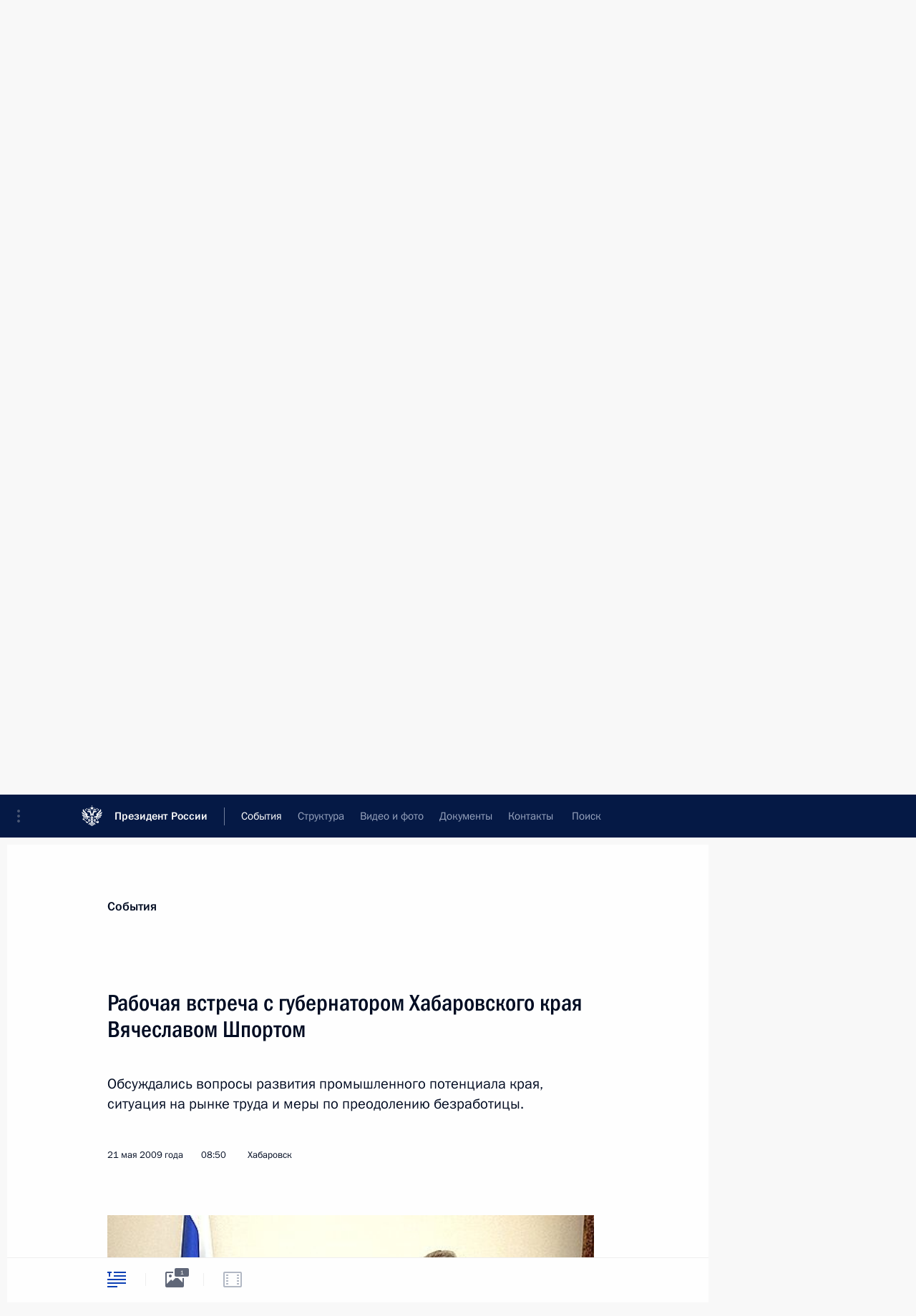

--- FILE ---
content_type: text/html; charset=UTF-8
request_url: http://www.kremlin.ru/events/president/news/4159
body_size: 15390
content:
<!doctype html> <!--[if lt IE 7 ]> <html class="ie6" lang="ru"> <![endif]--> <!--[if IE 7 ]> <html class="ie7" lang="ru"> <![endif]--> <!--[if IE 8 ]> <html class="ie8" lang="ru"> <![endif]--> <!--[if IE 9 ]> <html class="ie9" lang="ru"> <![endif]--> <!--[if gt IE 8]><!--> <html lang="ru" class="no-js" itemscope="itemscope" xmlns="http://www.w3.org/1999/xhtml" itemtype="http://schema.org/ItemPage" prefix="og: http://ogp.me/ns# video: http://ogp.me/ns/video# ya: http://webmaster.yandex.ru/vocabularies/"> <!--<![endif]--> <head> <meta charset="utf-8"/> <title itemprop="name">Рабочая встреча с губернатором Хабаровского края Вячеславом Шпортом • Президент России</title> <meta name="description" content="Обсуждались вопросы развития промышленного потенциала края, ситуация на рынке труда и меры по преодолению безработицы."/> <meta name="keywords" content="Новости ,Деятельность Президента"/> <meta itemprop="inLanguage" content="ru"/> <meta name="msapplication-TileColor" content="#091a42"> <meta name="theme-color" content="#ffffff"> <meta name="theme-color" content="#091A42" />  <meta name="viewport" content="width=device-width,initial-scale=1,minimum-scale=0.7,ya-title=#061a44"/>  <meta name="apple-mobile-web-app-capable" content="yes"/> <meta name="apple-mobile-web-app-title" content="Президент России"/> <meta name="format-detection" content="telephone=yes"/> <meta name="apple-mobile-web-app-status-bar-style" content="default"/>  <meta name="msapplication-TileColor" content="#061a44"/> <meta name="msapplication-TileImage" content="/static/mstile-144x144.png"/> <meta name="msapplication-allowDomainApiCalls" content="true"/> <meta name="msapplication-starturl" content="/"/> <meta name="theme-color" content="#061a44"/> <meta name="application-name" content="Президент России"/>   <meta property="og:site_name" content="Президент России"/>  <meta name="twitter:site" content="@KremlinRussia"/>   <meta property="og:type" content="article"/>  <meta property="og:title" content="Рабочая встреча с губернатором Хабаровского края Вячеславом Шпортом"/> <meta property="og:description" content="Обсуждались вопросы развития промышленного потенциала края, ситуация на рынке труда и меры по преодолению безработицы."/> <meta property="og:url" content="http://kremlin.ru/events/president/news/4159"/> <meta property="og:image" content="http://static.kremlin.ru/media/events/photos/medium/lc739AXwVmshAV2Xl876o8YvE7qTHMbS.jpg"/>    <meta property="ya:ovs:adult" content="false"/>  <meta property="ya:ovs:upload_date" content="2009-05-21"/>      <meta name="twitter:card" content="summary"/>   <meta name="twitter:description" content="Обсуждались вопросы развития промышленного потенциала края, ситуация на рынке труда и меры по преодолению безработицы."/> <meta name="twitter:title" content="Рабочая встреча с губернатором Хабаровского края Вячеславом Шпортом"/>    <meta name="twitter:image:src" content="http://static.kremlin.ru/media/events/photos/medium/lc739AXwVmshAV2Xl876o8YvE7qTHMbS.jpg"/> <meta name="twitter:image:width" content="498"/> <meta name="twitter:image:height" content="307"/>           <link rel="icon" type="image/png" href="/static/favicon-32x32.png" sizes="32x32"/>   <link rel="icon" type="image/png" href="/static/favicon-96x96.png" sizes="96x96"/>   <link rel="icon" type="image/png" href="/static/favicon-16x16.png" sizes="16x16"/>    <link rel="icon" type="image/png" href="/static/android-chrome-192x192.png" sizes="192x192"/> <link rel="manifest" href="/static/ru/manifest.json"/>         <link rel="apple-touch-icon" href="/static/apple-touch-icon-57x57.png" sizes="57x57"/>   <link rel="apple-touch-icon" href="/static/apple-touch-icon-60x60.png" sizes="60x60"/>   <link rel="apple-touch-icon" href="/static/apple-touch-icon-72x72.png" sizes="72x72"/>   <link rel="apple-touch-icon" href="/static/apple-touch-icon-76x76.png" sizes="76x76"/>   <link rel="apple-touch-icon" href="/static/apple-touch-icon-114x114.png" sizes="114x114"/>   <link rel="apple-touch-icon" href="/static/apple-touch-icon-120x120.png" sizes="120x120"/>   <link rel="apple-touch-icon" href="/static/apple-touch-icon-144x144.png" sizes="144x144"/>   <link rel="apple-touch-icon" href="/static/apple-touch-icon-152x152.png" sizes="152x152"/>   <link rel="apple-touch-icon" href="/static/apple-touch-icon-180x180.png" sizes="180x180"/>               <link rel="stylesheet" type="text/css" media="all" href="/static/css/screen.css?ba15e963ac"/> <link rel="stylesheet" href="/static/css/print.css" media="print"/>  <!--[if lt IE 9]> <link rel="stylesheet" href="/static/css/ie8.css"/> <script type="text/javascript" src="/static/js/vendor/html5shiv.js"></script> <script type="text/javascript" src="/static/js/vendor/respond.src.js"></script> <script type="text/javascript" src="/static/js/vendor/Konsole.js"></script> <![endif]--> <!--[if lte IE 9]> <link rel="stylesheet" href="/static/css/ie9.css"/> <script type="text/javascript" src="/static/js/vendor/ierange-m2.js"></script> <![endif]--> <!--[if lte IE 6]> <link rel="stylesheet" href="/static/css/ie6.css"/> <![endif]--> <link rel="alternate" type="text/html" hreflang="en" href="http://en.kremlin.ru/events/president/news/4159"/>   <link rel="author" href="/about"/> <link rel="home" href="/"/> <link rel="search" href="/opensearch.xml" title="Президент России" type="application/opensearchdescription+xml"/> <link rel="image_src" href="http://static.kremlin.ru/media/events/photos/medium/lc739AXwVmshAV2Xl876o8YvE7qTHMbS.jpg" /><link rel="canonical" href="http://kremlin.ru/events/president/news/4159" /> <script type="text/javascript">
window.config = {staticUrl: '/static/',mediaUrl: 'http://static.kremlin.ru/media/',internalDomains: 'kremlin.ru|uznai-prezidenta.ru|openkremlin.ru|президент.рф|xn--d1abbgf6aiiy.xn--p1ai'};
</script></head> <body class=" is-reading"> <div class="header" itemscope="itemscope" itemtype="http://schema.org/WPHeader" role="banner"> <div class="topline topline__menu"> <a class="topline__toggleaside" accesskey="=" aria-label="Меню портала" role="button" href="#sidebar" title="Меню портала"><i></i></a> <div class="topline__in"> <a href="/" class="topline__head" rel="home" accesskey="1" data-title="Президент России"> <i class="topline__logo"></i>Президент России</a> <div class="topline__togglemore" data-url="/mobile-menu"> <i class="topline__togglemore_button"></i> </div> <div class="topline__more"> <nav aria-label="Основное меню"> <ul class="nav"><li class="nav__item" itemscope="itemscope" itemtype="http://schema.org/SiteNavigationElement"> <a href="/events/president/news" class="nav__link is-active" accesskey="2" itemprop="url"><span itemprop="name">События</span></a> </li><li class="nav__item" itemscope="itemscope" itemtype="http://schema.org/SiteNavigationElement"> <a href="/structure/president" class="nav__link" accesskey="3" itemprop="url"><span itemprop="name">Структура</span></a> </li><li class="nav__item" itemscope="itemscope" itemtype="http://schema.org/SiteNavigationElement"> <a href="/multimedia/video" class="nav__link" accesskey="4" itemprop="url"><span itemprop="name">Видео и фото</span></a> </li><li class="nav__item" itemscope="itemscope" itemtype="http://schema.org/SiteNavigationElement"> <a href="/acts/news" class="nav__link" accesskey="5" itemprop="url"><span itemprop="name">Документы</span></a> </li><li class="nav__item" itemscope="itemscope" itemtype="http://schema.org/SiteNavigationElement"> <a href="/contacts" class="nav__link" accesskey="6" itemprop="url"><span itemprop="name">Контакты</span></a> </li> <li class="nav__item last" itemscope="itemscope" itemtype="http://schema.org/SiteNavigationElement"> <a class="nav__link nav__link_search" href="/search" accesskey="7" itemprop="url" title="Глобальный поиск по сайту"> <span itemprop="name">Поиск</span> </a> </li>  </ul> </nav> </div> </div> </div>  <div class="search"> <ul class="search__filter"> <li class="search__filter__item is-active"> <a class="search_without_filter">Искать на сайте</a> </li>   <li class="search__filter__item bank_docs"><a href="/acts/bank">или по банку документов</a></li>  </ul> <div class="search__in">   <form name="search" class="form search__form simple_search" method="get" action="/search" tabindex="-1" role="search" aria-labelledby="search__form__input__label"> <fieldset>  <legend> <label for="search__form__input" class="search__title_main" id="search__form__input__label">Введите запрос для поиска</label> </legend>  <input type="hidden" name="section" class="search__section_value"/> <input type="hidden" name="since" class="search__since_value"/> <input type="hidden" name="till" class="search__till_value"/> <span class="form__field input_wrapper"> <input type="text" name="query" class="search__form__input" id="search__form__input" lang="ru" accesskey="-"  required="required" size="74" title="Введите запрос для поиска" autocomplete="off" data-autocomplete-words-url="/_autocomplete/words" data-autocomplete-url="/_autocomplete"/> <i class="search_icon"></i> <span class="text_overflow__limiter"></span> </span> <span class="form__field button__wrapper">  <button id="search-simple-search-button" class="submit search__form__button">Найти</button> </span> </fieldset> </form>     <form name="doc_search" class="form search__form docs_search" method="get" tabindex="-1" action="/acts/bank/search"> <fieldset> <legend> Поиск по документам </legend>  <div class="form__field form__field_medium"> <label for="doc_search-title-or-number-input"> Название документа или его номер </label> <input type="text" name="title" id="doc_search-title-or-number-input" class="input_doc"  lang="ru" autocomplete="off"/> </div> <div class="form__field form__field_medium"> <label for="doc_search-text-input">Текст в документе</label> <input type="text" name="query" id="doc_search-text-input"  lang="ru"/> </div> <div class="form__field form__fieldlong"> <label for="doc_search-type-select">Вид документа</label> <div class="select2_wrapper"> <select id="doc_search-type-select" name="type" class="select2 dropdown_select"> <option value="" selected="selected"> Все </option>  <option value="3">Указ</option>  <option value="4">Распоряжение</option>  <option value="5">Федеральный закон</option>  <option value="6">Федеральный конституционный закон</option>  <option value="7">Послание</option>  <option value="8">Закон Российской Федерации о поправке к Конституции Российской Федерации</option>  <option value="1">Кодекс</option>  </select> </div> </div> <div class="form__field form__field_halflonger"> <label id="doc_search-force-label"> Дата вступления в силу...</label>   <div class="search__form__date period">      <a href="#" role="button" aria-describedby="doc_search-force-label" class="dateblock" data-target="#doc_search-force_since-input" data-min="1991-01-01" data-max="2028-10-20" data-value="2026-01-24" data-start-value="1991-01-01" data-end-value="2028-10-20" data-range="true">  </a> <a class="clear_date_filter hidden" href="#clear" role="button" aria-label="Сбросить дату"><i></i></a> </div>  <input type="hidden" name="force_since" id="doc_search-force_since-input" /> <input type="hidden" name="force_till" id="doc_search-force_till-input" />      </div> <div class="form__field form__field_halflonger"> <label>или дата принятия</label>   <div class="search__form__date period">      <a href="#" role="button" aria-describedby="doc_search-date-label" class="dateblock" data-target="#doc_search-date_since-input" data-min="1991-01-01" data-max="2026-01-24" data-value="2026-01-24" data-start-value="1991-01-01" data-end-value="2026-01-24" data-range="true">  </a> <a class="clear_date_filter hidden" href="#clear" role="button" aria-label="Сбросить дату"><i></i></a> </div>  <input type="hidden" name="date_since" id="doc_search-date_since-input" /> <input type="hidden" name="date_till" id="doc_search-date_till-input" />      </div> <div class="form__field form__fieldshort"> <button type="submit" class="submit search__form__button"> Найти документ </button> </div> </fieldset> <div class="pravo_link">Официальный портал правовой информации <a href="http://pravo.gov.ru/" target="_blank">pravo.gov.ru</a> </div> </form>   </div> </div>  <div class="topline_nav_mobile"></div>  </div> <div class="main-wrapper"> <div class="subnav-view" role="complementary" aria-label="Дополнительное меню"></div> <div class="wrapsite"> <div class="content-view" role="main"></div><div class="footer" id="footer" itemscope="itemscope" itemtype="http://schema.org/WPFooter"> <div class="footer__in"> <div role="complementary" aria-label="Карта портала"> <div class="footer__mobile"> <a href="/"> <i class="footer__logo_mob"></i> <div class="mobile_title">Президент России</div> <div class="mobile_caption">Версия официального сайта для мобильных устройств</div> </a> </div> <div class="footer__col col_mob"> <h2 class="footer_title">Разделы сайта Президента<br/>России</h2> <ul class="footer_list nav_mob"><li class="footer_list_item" itemscope="itemscope" itemtype="http://schema.org/SiteNavigationElement"> <a href="/events/president/news"  class="is-active" itemprop="url"> <span itemprop="name">События</span> </a> </li> <li class="footer_list_item" itemscope="itemscope" itemtype="http://schema.org/SiteNavigationElement"> <a href="/structure/president"  itemprop="url"> <span itemprop="name">Структура</span> </a> </li> <li class="footer_list_item" itemscope="itemscope" itemtype="http://schema.org/SiteNavigationElement"> <a href="/multimedia/video"  itemprop="url"> <span itemprop="name">Видео и фото</span> </a> </li> <li class="footer_list_item" itemscope="itemscope" itemtype="http://schema.org/SiteNavigationElement"> <a href="/acts/news"  itemprop="url"> <span itemprop="name">Документы</span> </a> </li> <li class="footer_list_item" itemscope="itemscope" itemtype="http://schema.org/SiteNavigationElement"> <a href="/contacts"  itemprop="url"> <span itemprop="name">Контакты</span> </a> </li>  <li class="footer__search footer_list_item footer__search_open" itemscope="itemscope" itemtype="http://schema.org/SiteNavigationElement"> <a href="/search" itemprop="url"> <i></i> <span itemprop="name">Поиск</span> </a> </li> <li class="footer__search footer_list_item footer__search_hidden" itemscope="itemscope" itemtype="http://schema.org/SiteNavigationElement"> <a href="/search" itemprop="url"> <i></i> <span itemprop="name">Поиск</span> </a> </li> <li class="footer__smi footer_list_item" itemscope="itemscope" itemtype="http://schema.org/SiteNavigationElement"> <a href="/press/announcements" itemprop="url" class="is-special"><i></i><span itemprop="name">Для СМИ</span></a> </li> <li class="footer_list_item" itemscope="itemscope" itemtype="http://schema.org/SiteNavigationElement"> <a href="/subscribe" itemprop="url"><i></i><span itemprop="name">Подписаться</span></a> </li> <li class="footer_list_item hidden_mob" itemscope="itemscope" itemtype="http://schema.org/SiteNavigationElement"> <a href="/catalog/glossary" itemprop="url" rel="glossary"><span itemprop="name">Справочник</span></a> </li> </ul> <ul class="footer_list"> <li class="footer__special" itemscope="itemscope" itemtype="http://schema.org/SiteNavigationElement"> <a href="http://special.kremlin.ru/events/president/news" itemprop="url" class="is-special no-warning"><i></i><span itemprop="name">Версия для людей с ограниченными возможностями</span></a> </li> </ul> <ul class="footer_list nav_mob"> <li itemscope="itemscope" itemtype="http://schema.org/SiteNavigationElement" class="language footer_list_item">   <a href="http://en.kremlin.ru/events/president/news/4159" rel="alternate" hreflang="en" itemprop="url" class=" no-warning"> <span itemprop="name"> English </span> </a> <meta itemprop="inLanguage" content="en"/>   </li> </ul> </div> <div class="footer__col"> <h2 class="footer_title">Информационные ресурсы<br/>Президента России</h2> <ul class="footer_list"> <li class="footer__currentsite footer_list_item" itemscope="itemscope" itemtype="http://schema.org/SiteNavigationElement"> <a href="/" itemprop="url">Президент России<span itemprop="name">Текущий ресурс</span> </a> </li> <li class="footer_list_item"> <a href="http://kremlin.ru/acts/constitution" class="no-warning">Конституция России</a> </li> <li class="footer_list_item"> <a href="http://flag.kremlin.ru/" class="no-warning" rel="external">Государственная символика</a> </li> <li class="footer_list_item"> <a href="https://letters.kremlin.ru/" class="no-warning" rel="external">Обратиться к Президенту</a> </li>  <li class="footer_list_item"> <a href="http://kids.kremlin.ru/" class="no-warning" rel="external"> Президент России —<br/>гражданам школьного возраста </a> </li> <li class="footer_list_item"> <a href="http://tours.kremlin.ru/" class="no-warning" rel="external">Виртуальный тур по<br/>Кремлю</a> </li>  <li class="footer_list_item"> <a href="http://putin.kremlin.ru/" class="no-warning" rel="external">Владимир Путин —<br/>личный сайт</a> </li>  <li class="footer_list_item"> <a href="http://nature.kremlin.ru" class="no-warning" rel="external"> Дикая природа России </a> </li>  </ul> </div> <div class="footer__col"> <h2 class="footer_title">Официальные сетевые ресурсы<br/>Президента России</h2> <ul class="footer_list"> <li class="footer_list_item"> <a href="https://t.me/news_kremlin" rel="me" target="_blank">Telegram-канал</a> </li>  <li class="footer_list_item"> <a href="https://max.ru/news_kremlin" rel="me" target="_blank"> MAX </a> </li> <li class="footer_list_item"> <a href="https://vk.com/kremlin_news" rel="me" target="_blank"> ВКонтакте </a> </li>  <li class="footer_list_item"> <a href="https://rutube.ru/u/kremlin/" rel="me" target="_blank">Rutube</a> </li> <li class="footer_list_item"> <a href="http://www.youtube.ru/user/kremlin" rel="me" target="_blank">YouTube</a> </li> </ul> </div>  <div class="footer__col footer__col_last"> <h2 class="footer_title">Правовая и техническая информация</h2> <ul class="footer_list technical_info"> <li class="footer_list_item" itemscope="itemscope" itemtype="http://schema.org/SiteNavigationElement"> <a href="/about" itemprop="url"> <span itemprop="name">О портале</span> </a> </li> <li class="footer_list_item" itemscope="itemscope" itemtype="http://schema.org/SiteNavigationElement"> <a href="/about/copyrights" itemprop="url"><span itemprop="name">Об использовании информации сайта</span></a> </li> <li class="footer_list_item" itemscope="itemscope" itemtype="http://schema.org/SiteNavigationElement"> <a href="/about/privacy" itemprop="url"><span itemprop="name">О персональных данных пользователей</span></a> </li> <li class="footer_list_item" itemscope="itemscope" itemtype="http://schema.org/SiteNavigationElement"> <a href="/contacts#mailto" itemprop="url"><span itemprop="name">Написать в редакцию</span></a> </li> </ul> </div> </div> <div role="contentinfo"> <div class="footer__license"> <p>Все материалы сайта доступны по лицензии:</p> <p><a href="http://creativecommons.org/licenses/by/4.0/deed.ru" hreflang="ru" class="underline" rel="license" target="_blank">Creative Commons Attribution 4.0 International</a></p> </div> <div class="footer__copy"><span class="flag_white">Администрация </span><span class="flag_blue">Президента России</span><span class="flag_red">2026 год</span> </div> </div> <div class="footer__logo"></div> </div> </div> </div> </div> <div class="gallery__wrap"> <div class="gallery__overlay"></div> <div class="gallery" role="complementary" aria-label="Полноэкранная галерея"></div> </div> <div class="read" role="complementary" aria-label="Материал для чтения" data-href="http://www.kremlin.ru/events/president/news/4159" data-stream-url="/events/president/news/by-date/21.05.2009"> <div class="read__close_wrapper"> <a href="/events/president/news/by-date/21.05.2009" class="read__close" title="Нажмите Esc, чтобы закрыть"><i></i></a> </div> <div class="read__scroll" role="tabpanel"> <article class="read__in hentry h-entry" itemscope="itemscope" itemtype="http://schema.org/NewsArticle" id="event-4159" role="document" aria-describedby="read-lead"> <div class="read__content"> <div class="read__top">  <div class="width_limiter"> <a href="/events/president/news" class="read__categ" rel="category" data-info="Открыть">События</a> <h1 class="entry-title p-name" itemprop="name">Рабочая встреча с губернатором Хабаровского края Вячеславом Шпортом</h1> <div class="read__lead entry-summary p-summary" itemprop="description" role="heading" id="read-lead">  <div><p>Обсуждались вопросы развития промышленного потенциала края, ситуация на рынке труда и меры по преодолению безработицы.</p></div>   </div> <div class="read__meta"><time class="read__published" datetime="2009-05-21" itemprop="datePublished">21 мая 2009 года</time>  <div class="read__time">08:50</div>  <div class="read__place p-location"><i></i>Хабаровск</div> <meta itemprop="inLanguage" content="ru"/> </div> </div> </div> <div class="entry-content e-content read__internal_content" itemprop="articleBody">    <div class="media masha-ignore"> <figure class="media__pic" itemscope="itemscope" itemtype="http://schema.org/ImageObject"> <img    src="http://static.kremlin.ru/media/events/photos/big/RI5R0eiPANooeIVa3mSYjibvHwFAbzFM.jpg" srcset="http://static.kremlin.ru/media/events/photos/big2x/LifAu7Xyz4T5X9vVeqErHCwMqRhy9ypC.jpg 2x" style="background:rgb(238, 226, 202);background:linear-gradient(270deg, #eee2ca 0%, rgba(238,226,202,0) 100%),linear-gradient(90deg, #4a1a0a 0%, rgba(74,26,10,0) 100%),linear-gradient(180deg, #967842 0%, rgba(150,120,66,0) 100%),linear-gradient(0deg, #1b41c5 0%, rgba(27,65,197,0) 100%);"     width="499" height="308"  alt="С губернатором Хабаровского края Вячеславом Шпортом." itemprop="contentUrl" class="image"/> <meta itemprop="name" content="С губернатором Хабаровского края Вячеславом Шпортом."/> <meta itemprop="datePublished" content="2009-05-21"/> </figure> <span class="media__title player__title">С губернатором Хабаровского края Вячеславом Шпортом.</span> </div>      <p>Д.Медведев: Вы у нас один из самых молодых – наверное, на сегодняшний день самый молодой губернатор в стране с точки зрения срока полномочий. Я, естественно, Вам желаю успехов в новой работе, но поговорить предлагаю сейчас вот о чём. Хабаровский край – это крупный промышленный регион нашей страны, находящийся на Дальнем Востоке. И естественно, что промышленность Хабаровского края имеет и все достоинства, и все недостатки нашей промышленности, в том числе и недофинансирование, отсутствие заказов, отсутствие инвестиций, а сейчас ещё и падение финансирования вследствие финансового кризиса. Есть проблемы с социальной сферой, есть проблемы с занятостью. Поэтому давайте поговорим о том, каким образом вот эти проблемы Вы предполагаете решать. Мы с Вами только что посмотрели один из довольно неплохих современных инвестиционных проектов, я имею в виду проект НПЗ и его последующей реконструкции, которая будет происходить за счёт как раз средств инвестиций. Но это, скорее, исключение, существует масса других проблем. Сумели ли Вы погрузиться в них; что Вы предполагаете делать, в том числе имея в виду проблему обеспечения должного уровня занятости в крае?</p> <p><a href="/catalog/persons/138/events" class="person_tag read__tag">В.ШПОРТ<span class="read__tooltip tooltip_person hidden masha-ignore"> <span class="tooltip__close"><i></i></span> <span class="tooltip__image">  <img src="http://static.kremlin.ru/media/events/persons/small/WlOPNvahQOI.jpeg" srcset="http://static.kremlin.ru/media/events/persons/small2x/n5bx9NtztVY.jpeg 2x" style="background:rgb(35, 45, 54);background:linear-gradient(90deg, #232d36 0%, rgba(35,45,54,0) 100%),linear-gradient(270deg, #becbba 0%, rgba(190,203,186,0) 100%),linear-gradient(180deg, #b39682 0%, rgba(179,150,130,0) 100%),linear-gradient(0deg, #5c544a 0%, rgba(92,84,74,0) 100%);" width="140" height="140" alt="Шпорт Вячеслав Иванович"></span> <span class="tooltip__text"> <span class="tooltip_title tooltip_link" data-href="/catalog/persons/138/events">Шпорт Вячеслав Иванович</span></span> </span></a>: Вы совершенно правы, Дмитрий Анатольевич. Во‑первых, большое спасибо от меня лично и от жителей Хабаровского края за то внимание, которое Вы уделяете сегодня Дальнему Востоку и конкретно, конечно, Хабаровскому краю. Действительно, Хабаровский край – это крупный промышленный центр, кризис его не обошёл и очень здорово повлиял на многие процессы, но они управляемы сегодня. У нас есть предложения, есть хорошие инвестиционные проекты. Один из них мы сейчас посмотрели: развитие нефтекомплекса в городе Хабаровске, который предполагает крупные финансовые вливания (порядка миллиарда долларов) с привлечением иностранных компаний, для того чтобы создать новые рабочие места опять же и делать продукты высокой переработки из нефти – порядка 92 процентов переработки, это практически мировой уровень на сегодня.</p> <blockquote> <p>Хотел бы, чтобы Вы обратили внимание на создание новых рабочих мест в малом бизнесе, потому что это тоже очень важная наша задача. Важная и в обычной ситуации, а тем более в период кризиса: чем больше мы будем создавать новых рабочих мест в малом бизнесе, тем проще будет решить проблему занятости.</p> </blockquote> <p>У нас есть также ещё несколько больших проектов – это развитие порта «Ванино». Мы там ведём большое строительство терминала для угольной перегрузки на 12,5 миллиона тонн, следующий – 20 миллионов тонн. Это влечёт за собой развитие транспортных артерий, там нужно модернизировать железную дорогу. То есть эти проекты все есть, есть программы, они в действии. У нас есть большая программа по авиационному комплексу. Это создание новых самолётов, Вы знаете прекрасно и оказывали поддержку, спасибо большое, по этому поводу.</p> <p>Есть проблемы сегодня в судостроении. Нужно провести модернизацию.</p> <p>Есть идеи создать здесь крупный комплекс по лесопереработке (то, от чего мы сегодня страдаем). Мы круглый лес сегодня за границу продаём, а из этого круглого леса покупаем мебель.</p> <p>Д.Медведев: Но это вообще наша, к сожалению, хроническая проблема и тяжёлая проблема. Это просто задача номер один, чтобы в основном лесопереработка и так называемая глубокая обработка древесины происходила на территории Российской Федерации, чтобы вся добавленная стоимость оставалась здесь, а не передавалась нашим партнёрам, как бы мы к ним хорошо ни относились.</p> <p>В.Шпорт: Совершенно верно. У нас есть город Амурск. Там был старый целлюлозно-картонный комбинат, который давно обанкротился. И мы на этой площадке сегодня планируем создать крупный лесоперерабатывающий комплекс. Уже есть проект.</p> <p>Д.Медведев: Инвестиции есть под этот комбинат?</p> <p>В.Шпорт: Есть, да. Есть уже компании, которые занимаются этим процессом. То есть процесс уже идёт. И вот эти инвестиционные проекты позволят нам решить вопрос и занятости населения, и многие социальные вопросы.</p> <p>Д.Медведев: А какая сейчас занятость, какие цифры по безработице?</p> <p>В.Шпорт: Сейчас в Хабаровском крае безработных 33,7 тысячи человек.</p> <p>Д.Медведев: Это сколько процентов?</p> <p>В.Шпорт: Это где‑то 4,2–4,3 процента от трудоспособного населения. Я хочу сказать, что на сегодняшний день эта цифра стабилизировалась и таких темпов роста, какие были в начале года, нет.</p> <p>Д.Медведев: Надо следить обязательно за этой цифрой, это в любом регионе нашей страны нужно делать, и я всем губернаторам об этом говорю в ходе встреч. Но особенно важно следить здесь, на Дальнем Востоке, за этими цифрами, потому что мы понимаем, что допускать дальнейший отток населения с Дальнего Востока – это просто неприемлемо. Даже если люди высвобождаются, нужно обязательно создавать для них новые рабочие места; создавать места в малом бизнесе; переобучать их; естественно, выплачивать временные пособия.</p> <p>В.Шпорт: У нас это есть, нам выделены деньги. По той программе Правительства мы получили порядка 240 миллионов, и сегодня мы не просто их раздали – мы создали программу. У нас программа насчитывает создание примерно 5000 рабочих мест, и уже 160 предприятий заключили соглашения, ещё на подходе, то есть мы планируем 5000–7000 рабочих мест создать за счёт программы. На общественных работах сейчас работают порядка 500 человек на те средства, которые мы получили. У нас есть сегодня на 33 тысячи безработных 16 тысяч вакансий. На начало года было где‑то 10 тысяч, сегодня их число увечилось. Если всё сложить, то в принципе у нас есть некий баланс. Мы занимаемся, мы не оставляем безработных на улице, это железно. Как Вы знаете, компания «Дальавиа» – у нас проблемный, очень больной вопрос: она дала большой прирост и по высвободившимся работникам, и по долгу по заработной плате. И мы сегодня по ним уже приняли решение и дали налоговые каникулы, чтобы деньги выплачивать и занимаемся трудоустройством конкретно по этой компании. То есть мы каждого человека стараемся охватить. Но нам будет нужна ещё помощь. Я к Вам тогда обращусь.</p> <p>Д.Медведев: Естественно. Другого быть не может.</p> <p>Я хотел бы, чтобы Вы обратили внимание всё‑таки на создание новых рабочих мест в малом бизнесе, потому что это тоже очень важная наша задача. Важная и в обычной ситуации, а тем более в период кризиса: чем больше мы будем создавать новых рабочих мест в малом бизнесе, тем проще будет решить проблему занятости, и будет создаваться заодно и такая современная малая бизнес-среда, которая, как известно, является обязательным условием для развития любого бизнеса, в том числе и крупного бизнеса. То есть, создавая места в малом бизнесе, мы тем самым, как известно, помогаем развитию и крупного бизнеса – это взаимосвязанные процессы.</p> <p>В.Шпорт: Да, мы считали, у нас где‑то каждый второй человек задействован в среднем или малом бизнесе – они сегодня дают значительную долю в бюджет, поэтому я согласен: конечно, мы этим будем заниматься и занимаемся, и это наша задача сегодня, приоритет.</p> <p>Д.Медведев: Уделите внимание этим программам.</p> <p>В.Шпорт: Спасибо, обязательно, конечно.</p>   <div class="read__cut read__cut_full_size masha-ignore" role="complementary" aria-labelledby="1392-cut"> <div class="cut"> <h3 class="cut__title" id="1392-cut">Смотрите также</h3>   <div class="cut__description">  <a href="/events/president/trips/4607" class="cut__item cut__link" target="_blank">Все материалы о поездке в Хабаровск</a> <div class="cut__date">21 мая 2009 года</div>  </div>  </div> </div> <div class="read__bottommeta hidden-copy"> <div class="width_limiter">   <div class="read__tags masha-ignore">  <div class="read__tagscol"> <h3>География</h3> <ul class="read__taglist"><li><a
                                    href="/catalog/regions/KHA/events" rel="tag"><i></i>Хабаровский край</a></li> </ul> </div>   <div class="read__tagscol"> <h3>Темы</h3> <ul class="read__taglist"><li class="p-category"> <a href="/catalog/keywords/86/events" rel="tag"><i></i>Регионы </a> </li>  </ul> </div>   <div class="read__tagscol"> <h3>Лица</h3> <ul class="read__taglist">  <li> <a href="/catalog/persons/138/events" rel="tag"><i></i>Шпорт Вячеслав Иванович</a> </li>  </ul> </div>  </div>                <div class="read__status masha-ignore"> <div class="width_limiter"> <h3>Статус материала</h3> <p>Опубликован в разделе: <a href="/events/president/news">Новости</a><br/> </p><p> Дата публикации:    <time datetime="2009-05-21">21 мая 2009 года, 08:50</time> </p><p class="print_link_wrap"> Ссылка на материал: <a class="print_link" href="http://kremlin.ru/d/4159">kremlin.ru/d/4159</a> </p>  <p> <a class="text_version_link" href="/events/president/news/copy/4159" rel="nofollow" target="_blank">Текстовая версия</a> </p>  </div> </div>  </div> </div> </div> </div> </article> </div>    <div class="read__tabs False" role="tablist"> <div class="gradient-shadow"></div> <div class="width_limiter">  <a href="/events/president/news/4159" class="tabs_article is-active big with_small_tooltip" title="Текст" aria-label="Текст" role="tab"><i aria-hidden="true"></i> <div class="small_tooltip" aria-hidden="true"><span class="small_tooltip_text">Текст</span></div> </a>  <i class="read__sep"></i> <a href="/events/president/news/4159/photos" class="tabs_photo with_small_tooltip" title="Фото" aria-label="Фото" role="tab"><i aria-hidden="true"><sup class="tabs__count">1</sup></i> <div class="small_tooltip" aria-hidden="true"><span class="small_tooltip_text">Фото</span></div> </a>   <i class="read__sep"></i> <a class="tabs_video disabled" title="Видео" aria-hidden="true" role="tab"><i></i> </a>      <div class="right_tabs">  <p class="over_tabs"></p> <div class="tabs_share read__share with_small_tooltip" title="Поделиться" role="tab" tabindex="0" aria-expanded="false" onclick="" aria-label="Поделиться"><i aria-hidden="true"></i> <div class="small_tooltip" aria-hidden="true"><span class="small_tooltip_text">Поделиться</span></div> <div class="share_material">   <div class="width_limiter"> <div class="share_where" id="share-permalink">Прямая ссылка на материал</div> <div class="share_link share_link_p" tabindex="0" role="textbox" aria-labelledby="share-permalink"> <span class="material_link" id="material_link">http://kremlin.ru/events/president/news/4159</span> </div> <div class="share_where">Поделиться</div> <div class="krln-share_list"> <ul class="share_sites">             <li> <a target="_blank" class="share_to_site no-warning" href="https://www.vk.com/share.php?url=http%3A//www.kremlin.ru/events/president/news/4159&amp;title=%D0%A0%D0%B0%D0%B1%D0%BE%D1%87%D0%B0%D1%8F%20%D0%B2%D1%81%D1%82%D1%80%D0%B5%D1%87%D0%B0%20%D1%81%C2%A0%D0%B3%D1%83%D0%B1%D0%B5%D1%80%D0%BD%D0%B0%D1%82%D0%BE%D1%80%D0%BE%D0%BC%20%D0%A5%D0%B0%D0%B1%D0%B0%D1%80%D0%BE%D0%B2%D1%81%D0%BA%D0%BE%D0%B3%D0%BE%20%D0%BA%D1%80%D0%B0%D1%8F%20%D0%92%D1%8F%D1%87%D0%B5%D1%81%D0%BB%D0%B0%D0%B2%D0%BE%D0%BC%20%D0%A8%D0%BF%D0%BE%D1%80%D1%82%D0%BE%D0%BC&amp;description=%3Cp%3E%D0%9E%D0%B1%D1%81%D1%83%D0%B6%D0%B4%D0%B0%D0%BB%D0%B8%D1%81%D1%8C%20%D0%B2%D0%BE%D0%BF%D1%80%D0%BE%D1%81%D1%8B%20%D1%80%D0%B0%D0%B7%D0%B2%D0%B8%D1%82%D0%B8%D1%8F%20%D0%BF%D1%80%D0%BE%D0%BC%D1%8B%D1%88%D0%BB%D0%B5%D0%BD%D0%BD%D0%BE%D0%B3%D0%BE%20%D0%BF%D0%BE%D1%82%D0%B5%D0%BD%D1%86%D0%B8%D0%B0%D0%BB%D0%B0%20%D0%BA%D1%80%D0%B0%D1%8F%2C%20%D1%81%D0%B8%D1%82%D1%83%D0%B0%D1%86%D0%B8%D1%8F%20%D0%BD%D0%B0%C2%A0%D1%80%D1%8B%D0%BD%D0%BA%D0%B5%20%D1%82%D1%80%D1%83%D0%B4%D0%B0%20%D0%B8%C2%A0%D0%BC%D0%B5%D1%80%D1%8B%20%D0%BF%D0%BE%C2%A0%D0%BF%D1%80%D0%B5%D0%BE%D0%B4%D0%BE%D0%BB%D0%B5%D0%BD%D0%B8%D1%8E%20%D0%B1%D0%B5%D0%B7%D1%80%D0%B0%D0%B1%D0%BE%D1%82%D0%B8%D1%86%D1%8B.%3C/p%3E&amp;image=http%3A//static.kremlin.ru/media/events/photos/medium/lc739AXwVmshAV2Xl876o8YvE7qTHMbS.jpg" data-service="vkontakte" rel="nofollow"> ВКонтакте </a> </li> <li> <a target="_blank" class="share_to_site no-warning" href="https://t.me/share/url?url=http%3A//www.kremlin.ru/events/president/news/4159&amp;text=%D0%A0%D0%B0%D0%B1%D0%BE%D1%87%D0%B0%D1%8F%20%D0%B2%D1%81%D1%82%D1%80%D0%B5%D1%87%D0%B0%20%D1%81%C2%A0%D0%B3%D1%83%D0%B1%D0%B5%D1%80%D0%BD%D0%B0%D1%82%D0%BE%D1%80%D0%BE%D0%BC%20%D0%A5%D0%B0%D0%B1%D0%B0%D1%80%D0%BE%D0%B2%D1%81%D0%BA%D0%BE%D0%B3%D0%BE%20%D0%BA%D1%80%D0%B0%D1%8F%20%D0%92%D1%8F%D1%87%D0%B5%D1%81%D0%BB%D0%B0%D0%B2%D0%BE%D0%BC%20%D0%A8%D0%BF%D0%BE%D1%80%D1%82%D0%BE%D0%BC" data-service="vkontakte" rel="nofollow"> Telegram </a> </li> <li> <a target="_blank" class="share_to_site no-warning" href="https://connect.ok.ru/offer?url=http%3A//www.kremlin.ru/events/president/news/4159&amp;title=%D0%A0%D0%B0%D0%B1%D0%BE%D1%87%D0%B0%D1%8F%20%D0%B2%D1%81%D1%82%D1%80%D0%B5%D1%87%D0%B0%20%D1%81%C2%A0%D0%B3%D1%83%D0%B1%D0%B5%D1%80%D0%BD%D0%B0%D1%82%D0%BE%D1%80%D0%BE%D0%BC%20%D0%A5%D0%B0%D0%B1%D0%B0%D1%80%D0%BE%D0%B2%D1%81%D0%BA%D0%BE%D0%B3%D0%BE%20%D0%BA%D1%80%D0%B0%D1%8F%20%D0%92%D1%8F%D1%87%D0%B5%D1%81%D0%BB%D0%B0%D0%B2%D0%BE%D0%BC%20%D0%A8%D0%BF%D0%BE%D1%80%D1%82%D0%BE%D0%BC" data-service="vkontakte" rel="nofollow"> Одноклассники </a> </li> <!-- <li><a target="_blank" class="share_to_site no-warning" href="https://www.twitter.com/share?url=http%3A//www.kremlin.ru/events/president/news/4159&amp;counturl=http%3A//www.kremlin.ru/events/president/news/4159&amp;text=%D0%A0%D0%B0%D0%B1%D0%BE%D1%87%D0%B0%D1%8F%20%D0%B2%D1%81%D1%82%D1%80%D0%B5%D1%87%D0%B0%20%D1%81%C2%A0%D0%B3%D1%83%D0%B1%D0%B5%D1%80%D0%BD%D0%B0%D1%82%D0%BE%D1%80%D0%BE%D0%BC%20%D0%A5%D0%B0%D0%B1%D0%B0%D1%80%D0%BE%D0%B2%D1%81%D0%BA%D0%BE%D0%B3%D0%BE%20%D0%BA%D1%80%D0%B0%D1%8F%20%D0%92%D1%8F%D1%87%D0%B5%D1%81%D0%BB%D0%B0%D0%B2%D0%BE%D0%BC%20%D0%A8%D0%BF%D0%BE%D1%80%D1%82%D0%BE%D0%BC&amp;via=KremlinRussia&amp;lang=ru" data-service="twitter" rel="nofollow">Твиттер</a></li> --> </ul> <ul class="share_sites"> <li> <button  class="no-warning copy_url_button" data-url='http://www.kremlin.ru/events/president/news/4159'> Скопировать ссылку </button> </li> <li><a href="#share-mail" class="share_send_email">Переслать на почту</a></li> </ul> <ul class="share_sites"> <li class="share_print"> <a href="/events/president/news/4159/print" class="share_print_label share_print_link no-warning"> <i class="share_print_icon"></i>Распечатать</a> </li> </ul> </div> </div>  <div class="share_mail" id="share-mail"> <div class="width_limiter"> <form method="POST" action="/events/president/news/4159/email" class="emailform form"> <div class="share_where">Переслать материал на почту</div> <label class="share_where_small">Просмотр отправляемого сообщения</label> <div class="share_message"> <p class="message_info">Официальный сайт президента России:</p> <p class="message_info">Рабочая встреча с губернатором Хабаровского края Вячеславом Шпортом</p> <p class="message_link">http://kremlin.ru/events/president/news/4159</p> </div> <div class="form__email"> <label for="email" class="share_where_small">Электронная почта адресата</label> <input type="email" name="mailto" required="required" id="email" autocomplete="on" title="Адрес электронной почты обязателен для заполнения"/> </div> <div class="emailform__act"> <button type="submit" class="submit">Отправить</button> </div> </form> </div> </div>  </div> </div> </div>  </div> </div>   <div class="read__updated">Последнее обновление материала <time datetime="2015-03-20">20 марта 2015 года, 17:57</time> </div> </div> <div class="wrapsite__outside hidden-print"><div class="wrapsite__overlay"></div></div><div class="sidebar" tabindex="-1" itemscope="itemscope" itemtype="http://schema.org/WPSideBar"> <div class="sidebar__content">    <div class="sidebar_lang">  <div class="sidebar_title_wrapper is-visible"> <h2 class="sidebar_title">Официальные сетевые ресурсы</h2> <h3 class="sidebar_title sidebar_title_caption">Президента России</h3> </div> <div class="sidebar_title_wrapper hidden"> <h2 class="sidebar_title">Official Internet Resources</h2> <h3 class="sidebar_title sidebar_title_caption">of the President of Russia</h3> </div> <span class="sidebar_lang_item sidebar_lang_first"> <a tabindex="-1" rel="alternate" hreflang="ru" itemprop="url" > <span>Русский</span> </a> </span><span class="sidebar_lang_item"> <a tabindex="0" href="http://en.kremlin.ru/events/president/news/4159" rel="alternate" hreflang="en" itemprop="url" class="is-active"> <span>English</span> </a> </span> <meta itemprop="inLanguage" content="en"/>   </div> <ul class="sidebar_list">  <li itemscope="itemscope" itemtype="http://schema.org/SiteNavigationElement"> <a href="/press/announcements" class="sidebar__special" itemprop="url" tabindex="0"><span itemprop="name">Для СМИ</span></a> </li> <li itemscope="itemscope" itemtype="http://schema.org/SiteNavigationElement"> <a href="http://special.kremlin.ru/events/president/news" class="sidebar__special no-warning" itemprop="url" tabindex="0"><span itemprop="name">Специальная версия для людей с ограниченными возможностями</span></a> </li>  <li itemscope="itemscope" itemtype="http://schema.org/SiteNavigationElement"> <a href="https://t.me/news_kremlin" class="sidebar__special" itemprop="url" tabindex="0" rel="me" target="_blank" ><span itemprop="name">Telegram-канал</span></a> </li>  <li itemscope="itemscope" itemtype="http://schema.org/SiteNavigationElement"> <a href="https://max.ru/news_kremlin" class="sidebar__special" itemprop="url" tabindex="0" rel="me" target="_blank" ><span itemprop="name"> MAX </span></a> </li> <li itemscope="itemscope" itemtype="http://schema.org/SiteNavigationElement"> <a href="https://vk.com/kremlin_news" class="sidebar__special" itemprop="url" tabindex="0" rel="me" target="_blank" ><span itemprop="name"> ВКонтакте </span></a> </li>  <li itemscope="itemscope" itemtype="http://schema.org/SiteNavigationElement"> <a href="https://rutube.ru/u/kremlin/" class="sidebar__special" itemprop="url" tabindex="0" rel="me" target="_blank" ><span itemprop="name">Rutube</span></a> </li> <li itemscope="itemscope" itemtype="http://schema.org/SiteNavigationElement"> <a href="http://www.youtube.ru/user/kremlin" class="sidebar__special" itemprop="url" tabindex="0" rel="me" target="_blank" ><span itemprop="name">YouTube</span></a> </li> </ul> <ul class="sidebar_list sidebar_list_other"> <li itemscope="itemscope" itemtype="http://schema.org/SiteNavigationElement">  <a href="/" class="no-warning" itemprop="url" tabindex="0">  <span itemprop="name">Сайт Президента России</span> </a> </li>  <li itemscope="itemscope" itemtype="http://schema.org/SiteNavigationElement">  <a href="/acts/constitution" class="no-warning" itemprop="url" tabindex="0">  <span itemprop="name">Конституция России </span> </a> </li>  <li itemscope="itemscope" itemtype="http://schema.org/SiteNavigationElement">  <a href="http://flag.kremlin.ru/" class="no-warning" itemprop="url" tabindex="0" rel="external">  <span itemprop="name">Государственная символика</span></a> </li> <li itemscope="itemscope" itemtype="http://schema.org/SiteNavigationElement"> <a href="https://letters.kremlin.ru/" class="no-warning" itemprop="url" tabindex="0" rel="external"><span itemprop="name">Обратиться к Президенту</span></a> </li>  <li itemscope="itemscope" itemtype="http://schema.org/SiteNavigationElement"> <a href="http://kids.kremlin.ru/" class="no-warning" itemprop="url" tabindex="0" rel="external"><span itemprop="name"> Президент России — гражданам<br/>школьного возраста </span></a> </li> <li itemscope="itemscope" itemtype="http://schema.org/SiteNavigationElement"> <a href="http://tours.kremlin.ru/" class="no-warning" itemprop="url" tabindex="0" rel="external"><span itemprop="name"> Виртуальный тур по Кремлю </span></a> </li>  <li itemscope="itemscope" itemtype="http://schema.org/SiteNavigationElement">  <a href="http://putin.kremlin.ru/" class="no-warning" itemprop="url" tabindex="0" rel="external">  <span itemprop="name">Владимир Путин — личный сайт</span> </a> </li> <li itemscope="itemscope" itemtype="http://schema.org/SiteNavigationElement"> <a href="http://20.kremlin.ru/" class="no-warning" itemprop="url" tabindex="0" rel="external"><span itemprop="name">Путин. 20 лет</span></a> </li>  <li itemscope="itemscope" itemtype="http://schema.org/SiteNavigationElement"> <a href="http://nature.kremlin.ru/" class="no-warning last-in-focus" itemprop="url" tabindex="0" rel="external"><span itemprop="name"> Дикая природа России </span></a> </li>  </ul> </div> <p class="sidebar__signature">Администрация Президента России<br/>2026 год</p> </div><script type="text/javascript" src="/static/js/app.js?39d4bd2fd8"></script></body> </html>